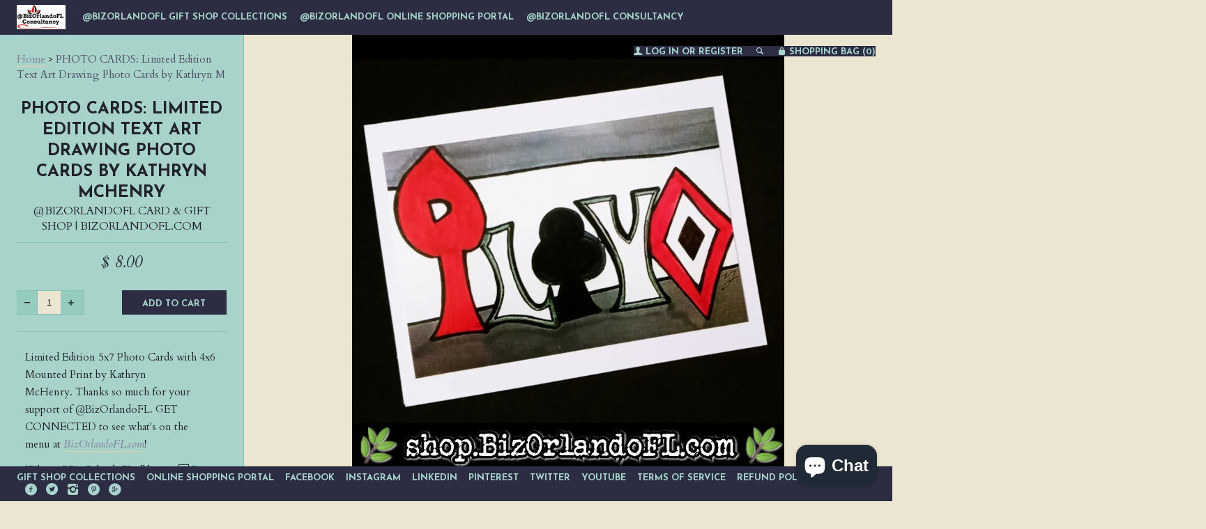

--- FILE ---
content_type: text/javascript; charset=utf-8
request_url: https://www.shopsosartgallery.com/products/photo-cards-limited-edition-text-art-drawing-photo-cards-by-kathryn-mchenry-8.js
body_size: 1059
content:
{"id":7324339339424,"title":"PHOTO CARDS: Limited Edition Text Art Drawing Photo Cards by Kathryn McHenry","handle":"photo-cards-limited-edition-text-art-drawing-photo-cards-by-kathryn-mchenry-8","description":"\u003cmeta charset=\"UTF-8\"\u003e\n\u003cp\u003e\u003cspan\u003eLimited Edition 5x7 Photo Cards with 4x6 Mounted Print by Kathryn McHenry. \u003c\/span\u003e\u003cspan\u003eThanks so much for your support of @BizOrlandoFL. GET CONNECTED to see what's \u003c\/span\u003e\u003cspan\u003eon the menu\u003c\/span\u003e\u003cspan\u003e at \u003c\/span\u003e\u003ca title=\"www.BizOrlando.com\" href=\"https:\/\/sosartgallery.myshopify.com\/admin\/products\/www.BizOrlando.com\"\u003eBizOrlandoFL.com\u003c\/a\u003e\u003cspan\u003e!\u003c\/span\u003e\u003c\/p\u003e\n\u003cp\u003eWhere @BizOrlandoFL all began 🆘 I'm excited to introduce these limited edition text art drawing prints, creations from my original photography scenes, building blocks of my artistic journey. All collections shown are available online 24\/7 at \u003ca href=\"https:\/\/shopsosartgallery.com\" target=\"_blank\" title=\"shopsosartgallery.com\" rel=\"noopener noreferrer\"\u003eshopsosartgallery.com\u003c\/a\u003e as 5x7 photo cards \u0026amp; also may be transformed into commissions as pre-paid arrangements directly with Kathryn McHenry.\u003c\/p\u003e\n\u003cp\u003e(COPYRIGHTED BY KATHRYN MCHENRY)\u003c\/p\u003e","published_at":"2022-04-02T23:38:54-04:00","created_at":"2022-04-02T23:38:54-04:00","vendor":"@BizOrlandoFL Card \u0026 Gift Shop | BizOrlandoFL.com","type":"Greeting \u0026 Note Cards","tags":["Art","Artwork","Card","Drawing","Greeting Card"],"price":800,"price_min":800,"price_max":800,"available":true,"price_varies":false,"compare_at_price":null,"compare_at_price_min":0,"compare_at_price_max":0,"compare_at_price_varies":false,"variants":[{"id":41932989038752,"title":"Default Title","option1":"Default Title","option2":null,"option3":null,"sku":null,"requires_shipping":true,"taxable":true,"featured_image":null,"available":true,"name":"PHOTO CARDS: Limited Edition Text Art Drawing Photo Cards by Kathryn McHenry","public_title":null,"options":["Default Title"],"price":800,"weight":454,"compare_at_price":null,"inventory_quantity":2,"inventory_management":"shopify","inventory_policy":"continue","barcode":null,"requires_selling_plan":false,"selling_plan_allocations":[]}],"images":["\/\/cdn.shopify.com\/s\/files\/1\/1189\/0820\/products\/PhotoGrid_1648932827574_wm.jpg?v=1648957150"],"featured_image":"\/\/cdn.shopify.com\/s\/files\/1\/1189\/0820\/products\/PhotoGrid_1648932827574_wm.jpg?v=1648957150","options":[{"name":"Title","position":1,"values":["Default Title"]}],"url":"\/products\/photo-cards-limited-edition-text-art-drawing-photo-cards-by-kathryn-mchenry-8","media":[{"alt":null,"id":24358737641632,"position":1,"preview_image":{"aspect_ratio":1.0,"height":1024,"width":1024,"src":"https:\/\/cdn.shopify.com\/s\/files\/1\/1189\/0820\/products\/PhotoGrid_1648932827574_wm.jpg?v=1648957150"},"aspect_ratio":1.0,"height":1024,"media_type":"image","src":"https:\/\/cdn.shopify.com\/s\/files\/1\/1189\/0820\/products\/PhotoGrid_1648932827574_wm.jpg?v=1648957150","width":1024}],"requires_selling_plan":false,"selling_plan_groups":[]}

--- FILE ---
content_type: text/json
request_url: https://cdn.subscribers.com/config/d72c8e38-3b12-4c85-ada2-da70ac89f336.json
body_size: 338
content:
{"prompt":{"prompt_type":"native","accent":null,"icon":"https://cdn.subscribers.com/subscribers_logo.png","headline":null,"subheadline":null,"ctaButton":null,"noButton":null,"includeBranding":true,"customCSS":null,"subscriptionCategories":[],"position":null,"inset":null,"overlay":null,"showModalAgainAfter":null,"showSubscribersCount":false},"site":{"name":"https://sosartgallery.myshopify.com","appleWebsitePushId":null,"enabled":true,"subdomain":"sosartgallery-myshopify-com","public_vapid_key":null,"triggerConditions":null,"installed":true,"https":true}}